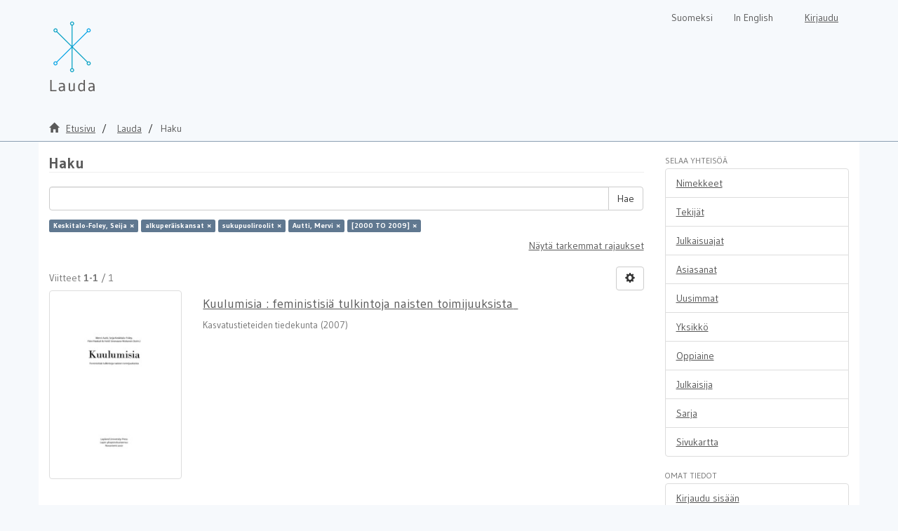

--- FILE ---
content_type: text/html;charset=utf-8
request_url: https://lauda.ulapland.fi/handle/10024/59340/discover?filtertype_0=subject&filtertype_1=subject&filtertype_2=author&filter_relational_operator_1=equals&filtertype_3=dateIssued&filter_relational_operator_0=equals&filter_2=Autti%2C+Mervi&filter_relational_operator_3=equals&filter_1=sukupuoliroolit&filter_relational_operator_2=equals&filter_0=alkuper%C3%A4iskansat&filter_3=%5B2000+TO+2009%5D&filtertype=author&filter_relational_operator=equals&filter=Keskitalo-Foley%2C+Seija
body_size: 6314
content:
<!DOCTYPE html>
                         <!--[if lt IE 7]> <html class="no-js lt-ie9 lt-ie8 lt-ie7" lang="fi"> <![endif]-->
                        <!--[if IE 7]>    <html class="no-js lt-ie9 lt-ie8" lang="fi"> <![endif]-->
                        <!--[if IE 8]>    <html class="no-js lt-ie9" lang="fi"> <![endif]-->
                        <!--[if gt IE 8]><!--> <html class="no-js" lang="fi"> <!--<![endif]-->
                        <head><META http-equiv="Content-Type" content="text/html; charset=UTF-8">
<meta content="text/html; charset=UTF-8" http-equiv="Content-Type">
<meta content="IE=edge,chrome=1" http-equiv="X-UA-Compatible">
<meta content="width=device-width,initial-scale=1" name="viewport">
<link rel="shortcut icon" href="/themes/lauda56/images/favicon.ico">
<link rel="apple-touch-icon" href="/themes/lauda56/images/apple-touch-icon.png">
<meta name="Generator" content="DSpace 5.6">
<link href="/themes/lauda56/styles/shared/flatpickr.min.css" rel="stylesheet">
<link href="/themes/lauda56/styles/shared/bootstrap-tokenfield.min.css" rel="stylesheet">
<link href="/themes/lauda56/styles/main.css" rel="stylesheet">
<link type="text/css" href="/static/css/creativecommons/cc-icons.min.css" rel="stylesheet">
<link type="application/opensearchdescription+xml" rel="search" href="https://lauda.ulapland.fi:443/open-search/description.xml" title="DSpace">
<script>
	  //Clear default text of emty text areas on focus
	  function tFocus(element)
	  {
	  if (element.value == 'default'){element.value='';}
	  }
	  //Clear default text of emty text areas on submit
	  function tSubmit(form)
	  {
	  var defaultedElements = document.getElementsByTagName("textarea");
	  for (var i=0; i != defaultedElements.length; i++){
	  if (defaultedElements[i].value == 'default'){
	  defaultedElements[i].value='';}}
	  }
	  //Disable pressing 'enter' key to submit a form (otherwise pressing 'enter' causes a submission to start over)
	  function disableEnterKey(e)
	  {
	  var key;

	  if(window.event)
	  key = window.event.keyCode;     //Internet Explorer
	  else
	  key = e.which;     //Firefox and Netscape

	  if(key == 13)  //if "Enter" pressed, then disable!
	  return false;
	  else
	  return true;
	  }
	</script><!--[if lt IE 9]>
	<script src="/themes/lauda56/vendor/html5shiv/dist/html5shiv.js"> </script>
	<script src="/themes/lauda56/vendor/respond/dest/respond.min.js"> </script>
	<![endif]--><script src="/themes/lauda56/vendor/modernizr/modernizr.js"> </script><script crossorigin="anonymous" integrity="sha256-CSXorXvZcTkaix6Yvo6HppcZGetbYMGWSFlBw8HfCJo=" src="https://code.jquery.com/jquery-3.4.1.min.js"> </script><script crossorigin="anonymous" integrity="sha256-xI/qyl9vpwWFOXz7+x/9WkG5j/SVnSw21viy8fWwbeE=" src="https://code.jquery.com/ui/1.11.3/jquery-ui.min.js"> </script>
<title>Haku</title>
</head><body>
<a href="#maincontent" class="skip-nav screen-reader-text" id="skip-nav">Hypp&auml;&auml; sis&auml;lt&ouml;&ouml;n</a>
<header>
<div role="navigation" class="navbar navbar-default navbar-static-top">
<div class="container">
<div class="navbar-header">
<button data-toggle="offcanvas" class="navbar-toggle" type="button"><span class="sr-only">N&auml;yt&auml;/piilota sivun navigointi</span><span class="icon-bar"></span><span class="icon-bar"></span><span class="icon-bar"></span></button><a class="navbar-brand" href="/" aria-label="Lauda Etusivu">
<div id="ds-header-logo"></div>
</a>
<div class="navbar-header pull-right visible-xs hidden-sm hidden-md hidden-lg">
<ul class="nav nav-pills pull-left ">
<li class="dropdown" id="ds-language-selection-xs">
<button data-toggle="dropdown" class="dropdown-toggle navbar-toggle navbar-link" role="button" href="#" id="language-dropdown-toggle-xs"><b aria-hidden="true" class="visible-xs glyphicon glyphicon-globe"></b></button>
<ul data-no-collapse="true" aria-labelledby="language-dropdown-toggle-xs" role="menu" class="dropdown-menu pull-right">
<li role="presentation">
<a id="langlink" href="javascript:document.repost.locale.value='lfi'; document.repost.submit();" lang="fi">Suomeksi</a>
</li>
<li role="presentation">
<a id="langlink" href="javascript:document.repost.locale.value='len'; document.repost.submit();" lang="en">In English</a>
</li>
</ul>
</li>
<li>
<form method="get" action="/login" style="display: inline">
<button class="navbar-toggle navbar-link"><b aria-hidden="true" class="visible-xs glyphicon glyphicon-user"></b></button>
</form>
</li>
</ul>
</div>
</div>
<div class="navbar-header pull-right hidden-xs">
<form method="post" name="repost" action="">
<input type="hidden" name="type"><input type="hidden" name="locale"><input value="" type="hidden" name="author">
</form>
<ul class="nav navbar-nav pull-left" id="languageSelection">
<li role="presentation">
<a id="langlink" href="javascript:document.repost.locale.value='lfi'; document.repost.submit();" lang="fi">Suomeksi</a>
</li>
<li role="presentation">
<a id="langlink" href="javascript:document.repost.locale.value='len'; document.repost.submit();" lang="en">In English</a>
</li>
</ul>
<ul class="nav navbar-nav pull-left">
<li>
<a href="/login"><span class="hidden-xs">Kirjaudu</span></a>
</li>
</ul>
<button type="button" class="navbar-toggle visible-sm" data-toggle="offcanvas"><span class="sr-only">N&auml;yt&auml;/piilota sivun navigointi</span><span class="icon-bar"></span><span class="icon-bar"></span><span class="icon-bar"></span></button>
</div>
</div>
</div>
</header>
<div class="trail-wrapper hidden-print">
<div class="container">
<div id="topsearchbar" class="row">
<div class="col-xs-12">
<div class="breadcrumb dropdown visible-xs">
<a data-toggle="dropdown" class="dropdown-toggle" role="button" href="#" id="trail-dropdown-toggle">Haku&nbsp;<b class="caret"></b></a>
<ul aria-labelledby="trail-dropdown-toggle" role="menu" class="dropdown-menu">
<li role="presentation">
<a role="menuitem" href="/"><i aria-hidden="true" class="glyphicon glyphicon-home"></i>&nbsp;
                        Etusivu</a>
</li>
<li role="presentation">
<a role="menuitem" href="/handle/10024/59340">Lauda</a>
</li>
<li role="presentation" class="disabled">
<a href="#" role="menuitem">Haku</a>
</li>
</ul>
</div>
<ul class="breadcrumb hidden-xs">
<li>
<i aria-hidden="true" class="glyphicon glyphicon-home"></i>&nbsp;
            <a href="/">
<trail target="/">Etusivu</trail>
</a>
</li>
<li>
<a href="/handle/10024/59340">
<trail target="/handle/10024/59340">Lauda</trail>
</a>
</li>
<li class="active">Haku</li>
</ul>
</div>
</div>
</div>
</div>
<div class="hidden" id="no-js-warning-wrapper">
<div id="no-js-warning">
<div class="notice failure">JavaScript is disabled for your browser. Some features of this site may not work without it.</div>
</div>
</div>
<div style="background-color: #fff;" class="container" id="main-container">
<div class="row row-offcanvas row-offcanvas-right">
<div class="horizontal-slider clearfix">
<div class="col-xs-12 col-sm-12 col-md-9 main-content">
<div>
<h1 class="ds-div-head page-header first-page-header">Haku</h1>
<div id="aspect_discovery_SimpleSearch_div_search" class="ds-static-div primary">
<p class="ds-paragraph">
<input id="aspect_discovery_SimpleSearch_field_discovery-json-search-url" class="ds-hidden-field form-control" name="discovery-json-search-url" type="hidden" value="https://lauda.ulapland.fi/JSON/discovery/search">
</p>
<p class="ds-paragraph">
<input id="aspect_discovery_SimpleSearch_field_discovery-json-scope" class="ds-hidden-field form-control" name="discovery-json-scope" type="hidden" value="10024/59340">
</p>
<p class="ds-paragraph">
<input id="aspect_discovery_SimpleSearch_field_contextpath" class="ds-hidden-field form-control" name="contextpath" type="hidden" value="">
</p>
<div id="aspect_discovery_SimpleSearch_div_discovery-search-box" class="ds-static-div discoverySearchBox">
<form id="aspect_discovery_SimpleSearch_div_general-query" class="ds-interactive-div discover-search-box" action="discover" method="get" onsubmit="javascript:tSubmit(this);">
<fieldset id="aspect_discovery_SimpleSearch_list_primary-search" class="ds-form-list">
<div class="ds-form-item row">
<div class="col-sm-12">
<p class="input-group">
<input id="aspect_discovery_SimpleSearch_field_query" class="ds-text-field form-control" name="query" type="text" value=""><span class="input-group-btn"><button id="aspect_discovery_SimpleSearch_field_submit" class="ds-button-field btn btn-default search-icon search-icon" name="submit" type="submit">Hae</button></span>
</p>
</div>
</div>
<div id="filters-overview-wrapper-squared"></div>
</fieldset>
<p class="ds-paragraph">
<input id="aspect_discovery_SimpleSearch_field_filtertype_0" class="ds-hidden-field form-control" name="filtertype_0" type="hidden" value="author">
</p>
<p class="ds-paragraph">
<input id="aspect_discovery_SimpleSearch_field_filtertype_1" class="ds-hidden-field form-control" name="filtertype_1" type="hidden" value="subject">
</p>
<p class="ds-paragraph">
<input id="aspect_discovery_SimpleSearch_field_filtertype_2" class="ds-hidden-field form-control" name="filtertype_2" type="hidden" value="subject">
</p>
<p class="ds-paragraph">
<input id="aspect_discovery_SimpleSearch_field_filter_relational_operator_1" class="ds-hidden-field form-control" name="filter_relational_operator_1" type="hidden" value="equals">
</p>
<p class="ds-paragraph">
<input id="aspect_discovery_SimpleSearch_field_filtertype_3" class="ds-hidden-field form-control" name="filtertype_3" type="hidden" value="author">
</p>
<p class="ds-paragraph">
<input id="aspect_discovery_SimpleSearch_field_filter_relational_operator_0" class="ds-hidden-field form-control" name="filter_relational_operator_0" type="hidden" value="equals">
</p>
<p class="ds-paragraph">
<input id="aspect_discovery_SimpleSearch_field_filtertype_4" class="ds-hidden-field form-control" name="filtertype_4" type="hidden" value="dateIssued">
</p>
<p class="ds-paragraph">
<input id="aspect_discovery_SimpleSearch_field_filter_2" class="ds-hidden-field form-control" name="filter_2" type="hidden" value="sukupuoliroolit">
</p>
<p class="ds-paragraph">
<input id="aspect_discovery_SimpleSearch_field_filter_relational_operator_3" class="ds-hidden-field form-control" name="filter_relational_operator_3" type="hidden" value="equals">
</p>
<p class="ds-paragraph">
<input id="aspect_discovery_SimpleSearch_field_filter_1" class="ds-hidden-field form-control" name="filter_1" type="hidden" value="alkuper&auml;iskansat">
</p>
<p class="ds-paragraph">
<input id="aspect_discovery_SimpleSearch_field_filter_relational_operator_2" class="ds-hidden-field form-control" name="filter_relational_operator_2" type="hidden" value="equals">
</p>
<p class="ds-paragraph">
<input id="aspect_discovery_SimpleSearch_field_filter_0" class="ds-hidden-field form-control" name="filter_0" type="hidden" value="Keskitalo-Foley, Seija">
</p>
<p class="ds-paragraph">
<input id="aspect_discovery_SimpleSearch_field_filter_relational_operator_4" class="ds-hidden-field form-control" name="filter_relational_operator_4" type="hidden" value="equals">
</p>
<p class="ds-paragraph">
<input id="aspect_discovery_SimpleSearch_field_filter_4" class="ds-hidden-field form-control" name="filter_4" type="hidden" value="[2000 TO 2009]">
</p>
<p class="ds-paragraph">
<input id="aspect_discovery_SimpleSearch_field_filter_3" class="ds-hidden-field form-control" name="filter_3" type="hidden" value="Autti, Mervi">
</p>
</form>
<form id="aspect_discovery_SimpleSearch_div_search-filters" class="ds-interactive-div discover-filters-box " action="discover" method="get" onsubmit="javascript:tSubmit(this);">
<div class="ds-static-div clearfix">
<p class="ds-paragraph pull-right">
<a href="#" class="show-advanced-filters">N&auml;yt&auml; tarkemmat rajaukset</a><a href="#" class="hide-advanced-filters hidden">Piilota tarkemmat rajaukset</a>
</p>
</div>
<h3 class="ds-div-head discovery-filters-wrapper-head hidden">Rajaukset</h3>
<div id="aspect_discovery_SimpleSearch_div_discovery-filters-wrapper" class="ds-static-div  hidden">
<p class="ds-paragraph">K&auml;yt&auml; rajauksia tarkentaaksesi hakua.</p>
<script type="text/javascript">
                if (!window.DSpace) {
                    window.DSpace = {};
                }
                if (!window.DSpace.discovery) {
                    window.DSpace.discovery = {};
                }
                if (!window.DSpace.discovery.filters) {
                    window.DSpace.discovery.filters = [];
                }
                window.DSpace.discovery.filters.push({
                    type: 'author',
                    relational_operator: 'equals',
                    query: 'Keskitalo-Foley, Seija',
                });
            </script><script type="text/javascript">
                if (!window.DSpace) {
                    window.DSpace = {};
                }
                if (!window.DSpace.discovery) {
                    window.DSpace.discovery = {};
                }
                if (!window.DSpace.discovery.filters) {
                    window.DSpace.discovery.filters = [];
                }
                window.DSpace.discovery.filters.push({
                    type: 'subject',
                    relational_operator: 'equals',
                    query: 'alkuper\u00E4iskansat',
                });
            </script><script type="text/javascript">
                if (!window.DSpace) {
                    window.DSpace = {};
                }
                if (!window.DSpace.discovery) {
                    window.DSpace.discovery = {};
                }
                if (!window.DSpace.discovery.filters) {
                    window.DSpace.discovery.filters = [];
                }
                window.DSpace.discovery.filters.push({
                    type: 'subject',
                    relational_operator: 'equals',
                    query: 'sukupuoliroolit',
                });
            </script><script type="text/javascript">
                if (!window.DSpace) {
                    window.DSpace = {};
                }
                if (!window.DSpace.discovery) {
                    window.DSpace.discovery = {};
                }
                if (!window.DSpace.discovery.filters) {
                    window.DSpace.discovery.filters = [];
                }
                window.DSpace.discovery.filters.push({
                    type: 'author',
                    relational_operator: 'equals',
                    query: 'Autti, Mervi',
                });
            </script><script type="text/javascript">
                if (!window.DSpace) {
                    window.DSpace = {};
                }
                if (!window.DSpace.discovery) {
                    window.DSpace.discovery = {};
                }
                if (!window.DSpace.discovery.filters) {
                    window.DSpace.discovery.filters = [];
                }
                window.DSpace.discovery.filters.push({
                    type: 'dateIssued',
                    relational_operator: 'equals',
                    query: '[2000 TO 2009]',
                });
            </script><script type="text/javascript">
                if (!window.DSpace) {
                    window.DSpace = {};
                }
                if (!window.DSpace.discovery) {
                    window.DSpace.discovery = {};
                }
                if (!window.DSpace.discovery.filters) {
                    window.DSpace.discovery.filters = [];
                }
            </script><script>
            if (!window.DSpace.i18n) {
                window.DSpace.i18n = {};
            } 
            if (!window.DSpace.i18n.discovery) {
                window.DSpace.i18n.discovery = {};
            }
        
                    if (!window.DSpace.i18n.discovery.filtertype) {
                        window.DSpace.i18n.discovery.filtertype = {};
                    }
                window.DSpace.i18n.discovery.filtertype.title='Nimeke';window.DSpace.i18n.discovery.filtertype.author='Tekijä';window.DSpace.i18n.discovery.filtertype.subject='Asiasana';window.DSpace.i18n.discovery.filtertype.dateIssued='Julkaisuaika';window.DSpace.i18n.discovery.filtertype.inputdate='Syöttöaika';window.DSpace.i18n.discovery.filtertype.abstract='Tiivistelmä';window.DSpace.i18n.discovery.filtertype.identifier='Tunniste';window.DSpace.i18n.discovery.filtertype.type='Tyyppi';window.DSpace.i18n.discovery.filtertype.language='Kieli';window.DSpace.i18n.discovery.filtertype.contributor='Organisaatio';window.DSpace.i18n.discovery.filtertype.programme='Koulutusohjelma';window.DSpace.i18n.discovery.filtertype.rights='Oikeudet';window.DSpace.i18n.discovery.filtertype.accessrights='Pääsyrajoitus';window.DSpace.i18n.discovery.filtertype.publisher='Julkaisija';window.DSpace.i18n.discovery.filtertype.ispartof='Emojulkaisu';window.DSpace.i18n.discovery.filtertype.version='Versio';
                    if (!window.DSpace.i18n.discovery.filter_relational_operator) {
                        window.DSpace.i18n.discovery.filter_relational_operator = {};
                    }
                window.DSpace.i18n.discovery.filter_relational_operator.contains='sisältää';window.DSpace.i18n.discovery.filter_relational_operator.equals='on';window.DSpace.i18n.discovery.filter_relational_operator.notcontains='ei sisällä';window.DSpace.i18n.discovery.filter_relational_operator.notequals='ei ole';</script>
<div id="aspect_discovery_SimpleSearch_row_filter-controls" class="ds-form-item apply-filter">
<div>
<div class="">
<p class="btn-group">
<button id="aspect_discovery_SimpleSearch_field_submit_reset_filter" class="ds-button-field btn btn-default discovery-reset-filter-button discovery-reset-filter-button" name="submit_reset_filter" type="submit">Tyhjenn&auml;</button><button class="ds-button-field btn btn-default discovery-add-filter-button visible-xs discovery-add-filter-button visible-xs " name="submit_add_filter" type="submit">Lis&auml;&auml; uusi rajaus</button><button id="aspect_discovery_SimpleSearch_field_submit_apply_filter" class="ds-button-field btn btn-default discovery-apply-filter-button discovery-apply-filter-button" name="submit_apply_filter" type="submit">K&auml;yt&auml;</button>
</p>
</div>
</div>
</div>
</div>
</form>
</div>
<form id="aspect_discovery_SimpleSearch_div_main-form" class="ds-interactive-div " action="/handle/10024/59340/discover" method="post" onsubmit="javascript:tSubmit(this);">
<p class="ds-paragraph">
<input id="aspect_discovery_SimpleSearch_field_search-result" class="ds-hidden-field form-control" name="search-result" type="hidden" value="true">
</p>
<p class="ds-paragraph">
<input id="aspect_discovery_SimpleSearch_field_query" class="ds-hidden-field form-control" name="query" type="hidden" value="">
</p>
<p class="ds-paragraph">
<input id="aspect_discovery_SimpleSearch_field_current-scope" class="ds-hidden-field form-control" name="current-scope" type="hidden" value="10024/59340">
</p>
<p class="ds-paragraph">
<input id="aspect_discovery_SimpleSearch_field_filtertype_0" class="ds-hidden-field form-control" name="filtertype_0" type="hidden" value="author">
</p>
<p class="ds-paragraph">
<input id="aspect_discovery_SimpleSearch_field_filtertype_1" class="ds-hidden-field form-control" name="filtertype_1" type="hidden" value="subject">
</p>
<p class="ds-paragraph">
<input id="aspect_discovery_SimpleSearch_field_filtertype_2" class="ds-hidden-field form-control" name="filtertype_2" type="hidden" value="subject">
</p>
<p class="ds-paragraph">
<input id="aspect_discovery_SimpleSearch_field_filter_relational_operator_1" class="ds-hidden-field form-control" name="filter_relational_operator_1" type="hidden" value="equals">
</p>
<p class="ds-paragraph">
<input id="aspect_discovery_SimpleSearch_field_filtertype_3" class="ds-hidden-field form-control" name="filtertype_3" type="hidden" value="author">
</p>
<p class="ds-paragraph">
<input id="aspect_discovery_SimpleSearch_field_filter_relational_operator_0" class="ds-hidden-field form-control" name="filter_relational_operator_0" type="hidden" value="equals">
</p>
<p class="ds-paragraph">
<input id="aspect_discovery_SimpleSearch_field_filtertype_4" class="ds-hidden-field form-control" name="filtertype_4" type="hidden" value="dateIssued">
</p>
<p class="ds-paragraph">
<input id="aspect_discovery_SimpleSearch_field_filter_2" class="ds-hidden-field form-control" name="filter_2" type="hidden" value="sukupuoliroolit">
</p>
<p class="ds-paragraph">
<input id="aspect_discovery_SimpleSearch_field_filter_relational_operator_3" class="ds-hidden-field form-control" name="filter_relational_operator_3" type="hidden" value="equals">
</p>
<p class="ds-paragraph">
<input id="aspect_discovery_SimpleSearch_field_filter_1" class="ds-hidden-field form-control" name="filter_1" type="hidden" value="alkuper&auml;iskansat">
</p>
<p class="ds-paragraph">
<input id="aspect_discovery_SimpleSearch_field_filter_relational_operator_2" class="ds-hidden-field form-control" name="filter_relational_operator_2" type="hidden" value="equals">
</p>
<p class="ds-paragraph">
<input id="aspect_discovery_SimpleSearch_field_filter_0" class="ds-hidden-field form-control" name="filter_0" type="hidden" value="Keskitalo-Foley, Seija">
</p>
<p class="ds-paragraph">
<input id="aspect_discovery_SimpleSearch_field_filter_relational_operator_4" class="ds-hidden-field form-control" name="filter_relational_operator_4" type="hidden" value="equals">
</p>
<p class="ds-paragraph">
<input id="aspect_discovery_SimpleSearch_field_filter_4" class="ds-hidden-field form-control" name="filter_4" type="hidden" value="[2000 TO 2009]">
</p>
<p class="ds-paragraph">
<input id="aspect_discovery_SimpleSearch_field_filter_3" class="ds-hidden-field form-control" name="filter_3" type="hidden" value="Autti, Mervi">
</p>
<p class="ds-paragraph">
<input id="aspect_discovery_SimpleSearch_field_rpp" class="ds-hidden-field form-control" name="rpp" type="hidden" value="10">
</p>
<p class="ds-paragraph">
<input id="aspect_discovery_SimpleSearch_field_sort_by" class="ds-hidden-field form-control" name="sort_by" type="hidden" value="score">
</p>
<p class="ds-paragraph">
<input id="aspect_discovery_SimpleSearch_field_order" class="ds-hidden-field form-control" name="order" type="hidden" value="desc">
</p>
</form>
<div class="pagination-masked clearfix top">
<div class="row">
<div class="col-xs-9">
<p class="pagination-info">Viitteet <b>1-1</b> / 1</p>
</div>
<div class="col-xs-3">
<div class="btn-group discovery-sort-options-menu pull-right controls-gear-wrapper" id="aspect_discovery_SimpleSearch_div_search-controls-gear">
<button data-toggle="dropdown" class="btn btn-default dropdown-toggle"><span aria-hidden="true" class="glyphicon glyphicon-cog"></span></button>
<ul role="menu" class="dropdown-menu">
<li id="aspect_discovery_SimpleSearch_item_sort-head" class=" gear-head first dropdown-header">Lajitteluvaihtoehdot:</li>
<li id="aspect_discovery_SimpleSearch_item_relevance" class=" gear-option gear-option-selected">
<a class="" href="scope=null&amp;sort_by=score&amp;order=desc"><span class="glyphicon glyphicon-ok btn-xs active"></span>Relevanssi</a>
</li>
<li id="aspect_discovery_SimpleSearch_item_dc_title_sort" class=" gear-option">
<a class="" href="scope=null&amp;sort_by=dc.title_sort&amp;order=asc"><span class="glyphicon glyphicon-ok btn-xs invisible"></span>Nimeke (&Ouml;-A)</a>
</li>
<li id="aspect_discovery_SimpleSearch_item_dc_title_sort" class=" gear-option">
<a class="" href="scope=null&amp;sort_by=dc.title_sort&amp;order=desc"><span class="glyphicon glyphicon-ok btn-xs invisible"></span>Nimeke (A-&Ouml;)</a>
</li>
<li id="aspect_discovery_SimpleSearch_item_dc_date_issued_dt" class=" gear-option">
<a class="" href="scope=null&amp;sort_by=dc.date.issued_dt&amp;order=asc"><span class="glyphicon glyphicon-ok btn-xs invisible"></span>Julkaisuaika (nouseva)</a>
</li>
<li id="aspect_discovery_SimpleSearch_item_dc_date_issued_dt" class=" gear-option">
<a class="" href="scope=null&amp;sort_by=dc.date.issued_dt&amp;order=desc"><span class="glyphicon glyphicon-ok btn-xs invisible"></span>Julkaisuaika (laskeva)</a>
</li>
<li id="aspect_discovery_SimpleSearch_item_dc_date_accessioned_dt" class=" gear-option">
<a class="" href="scope=null&amp;sort_by=dc.date.accessioned_dt&amp;order=asc"><span class="glyphicon glyphicon-ok btn-xs invisible"></span>Sy&ouml;tt&ouml;aika (nouseva)</a>
</li>
<li id="aspect_discovery_SimpleSearch_item_dc_date_accessioned_dt" class=" gear-option">
<a class="" href="scope=null&amp;sort_by=dc.date.accessioned_dt&amp;order=desc"><span class="glyphicon glyphicon-ok btn-xs invisible"></span>Sy&ouml;tt&ouml;aika  (laskeva)</a>
</li>
<li class="divider"></li>
<li id="aspect_discovery_SimpleSearch_item_rpp-head" class=" gear-head dropdown-header">Tuloksia per sivu:</li>
<li id="aspect_discovery_SimpleSearch_item_rpp-5" class=" gear-option">
<a class="" href="scope=null&amp;rpp=5"><span class="glyphicon glyphicon-ok btn-xs invisible"></span>5</a>
</li>
<li id="aspect_discovery_SimpleSearch_item_rpp-10" class=" gear-option gear-option-selected">
<a class="" href="scope=null&amp;rpp=10"><span class="glyphicon glyphicon-ok btn-xs active"></span>10</a>
</li>
<li id="aspect_discovery_SimpleSearch_item_rpp-20" class=" gear-option">
<a class="" href="scope=null&amp;rpp=20"><span class="glyphicon glyphicon-ok btn-xs invisible"></span>20</a>
</li>
<li id="aspect_discovery_SimpleSearch_item_rpp-40" class=" gear-option">
<a class="" href="scope=null&amp;rpp=40"><span class="glyphicon glyphicon-ok btn-xs invisible"></span>40</a>
</li>
<li id="aspect_discovery_SimpleSearch_item_rpp-60" class=" gear-option">
<a class="" href="scope=null&amp;rpp=60"><span class="glyphicon glyphicon-ok btn-xs invisible"></span>60</a>
</li>
<li id="aspect_discovery_SimpleSearch_item_rpp-80" class=" gear-option">
<a class="" href="scope=null&amp;rpp=80"><span class="glyphicon glyphicon-ok btn-xs invisible"></span>80</a>
</li>
<li id="aspect_discovery_SimpleSearch_item_rpp-100" class=" gear-option">
<a class="" href="scope=null&amp;rpp=100"><span class="glyphicon glyphicon-ok btn-xs invisible"></span>100</a>
</li>
</ul>
</div>
</div>
</div>
</div>
<div id="aspect_discovery_SimpleSearch_div_search-results" class="ds-static-div primary">
<div class="row ds-artifact-item ">
<div class="col-sm-3 hidden-xs">
<div class="thumbnail artifact-preview">
<a aria-hidden="true" href="/handle/10024/59469" class="image-link"><img alt="" class="img-responsive thumbnailcover" src="/bitstream/handle/10024/59469/kuulumisia_nettiversio.pdf.jpg?sequence=10&amp;isAllowed=y"></a>
</div>
</div>
<div class="col-sm-9 artifact-description">
<a href="/handle/10024/59469">
<h4>Kuulumisia : feministisi&auml; tulkintoja naisten toimijuuksista<span class="Z3988" title="ctx_ver=Z39.88-2004&amp;rft_val_fmt=info%3Aofi%2Ffmt%3Akev%3Amtx%3Adc&amp;rft_id=978-952-484-190-0&amp;rft_id=URN%3ANBN%3Afi%3Aula-20113101095&amp;rft_id=http%3A%2F%2Flauda.ulapland.fi%2Fhandle%2F10024%2F59469&amp;rfr_id=info%3Asid%2Fdspace.org%3Arepository&amp;">&nbsp;</span>
</h4>
</a>
<div class="artifact-info">
<span class="author h4"><small>Kasvatustieteiden tiedekunta</small></span> <span class="publisher-date h4"><small>(<span class="date">2007</span>)</small></span>
</div>
</div>
</div>
</div>
<div class="pagination-masked clearfix bottom"></div>
</div>
</div>
<div class="visible-xs visible-sm">
<footer>
<div class="row" id="bottomrow">
<div class="col-xs-7 col-sm-8">
<div>LUC kirjasto | Lapin yliopisto</div>
<div class="hidden-print">
<a href="/contact">lauda@ulapland.fi</a> | <a href="/lauda_saavutettavuusseloste.html">Saavutettavuusseloste</a>
</div>
</div>
</div>
<a class="hidden" href="/htmlmap">&nbsp;</a>
<p>&nbsp;</p>
</footer>
</div>
</div>
<div role="navigation" id="sidebar" class="col-xs-6 col-sm-3 sidebar-offcanvas">
<div class="word-break hidden-print" id="ds-options">
<h4 class="ds-option-set-head  h6">Selaa yhteis&ouml;&auml;</h4>
<div id="aspect_viewArtifacts_Navigation_list_browse" class="list-group">
<a href="/handle/10024/59340/browse?type=title" class="list-group-item ds-option">Nimekkeet</a><a href="/handle/10024/59340/browse?type=author" class="list-group-item ds-option">Tekij&auml;t</a><a href="/handle/10024/59340/browse?type=dateissued" class="list-group-item ds-option">Julkaisuajat</a><a href="/handle/10024/59340/browse?type=subject" class="list-group-item ds-option">Asiasanat</a><a href="/handle/10024/59340/browse?type=dateaccessioned" class="list-group-item ds-option">Uusimmat</a><a href="/handle/10024/59340/browse?type=contributor" class="list-group-item ds-option">Yksikk&ouml;</a><a href="/handle/10024/59340/browse?type=programme" class="list-group-item ds-option">Oppiaine</a><a href="/handle/10024/59340/browse?type=publisher" class="list-group-item ds-option">Julkaisija</a><a href="/handle/10024/59340/browse?type=series" class="list-group-item ds-option">Sarja</a><a href="/community-list" class="list-group-item ds-option">Sivukartta</a>
</div>
<div id="aspect_viewArtifacts_Navigation_list_browse2" class="list-group"></div>
<h4 class="ds-option-set-head  h6">Omat tiedot</h4>
<div id="aspect_viewArtifacts_Navigation_list_account" class="list-group">
<a href="/login" class="list-group-item ds-option">Kirjaudu sis&auml;&auml;n</a><a href="/register" class="list-group-item ds-option">Rekister&ouml;idy</a>
</div>
<div id="aspect_viewArtifacts_Navigation_list_context" class="list-group"></div>
<div id="aspect_viewArtifacts_Navigation_list_administrative" class="list-group"></div>
<h4 class="ds-option-set-head  h6">Silm&auml;ile</h4>
<div id="aspect_discovery_Navigation_list_discovery" class="list-group">
<a class="list-group-item active"><span class="h5 list-group-item-heading  h5">Tekij&auml;</span></a>
<div id="aspect_discovery_SidebarFacetsTransformer_item_0_16565524807112775" class="list-group-item ds-option selected">Autti, Mervi (1)</div>
<div id="aspect_discovery_SidebarFacetsTransformer_item_0_020909939976664127" class="list-group-item ds-option selected">Keskitalo-Foley, Seija (1)</div>
<a href="/handle/10024/59340/discover?filtertype_0=author&amp;filtertype_1=subject&amp;filtertype_2=subject&amp;filter_relational_operator_1=equals&amp;filtertype_3=author&amp;filter_relational_operator_0=equals&amp;filtertype_4=dateIssued&amp;filter_2=sukupuoliroolit&amp;filter_relational_operator_3=equals&amp;filter_1=alkuper%C3%A4iskansat&amp;filter_relational_operator_2=equals&amp;filter_0=Keskitalo-Foley%2C+Seija&amp;filter_relational_operator_4=equals&amp;filter_4=%5B2000+TO+2009%5D&amp;filter_3=Autti%2C+Mervi&amp;filtertype=author&amp;filter_relational_operator=equals&amp;filter=Naskali%2C+P%C3%A4ivi" class="list-group-item ds-option">Naskali, P&auml;ivi (1)</a><a href="/handle/10024/59340/discover?filtertype_0=author&amp;filtertype_1=subject&amp;filtertype_2=subject&amp;filter_relational_operator_1=equals&amp;filtertype_3=author&amp;filter_relational_operator_0=equals&amp;filtertype_4=dateIssued&amp;filter_2=sukupuoliroolit&amp;filter_relational_operator_3=equals&amp;filter_1=alkuper%C3%A4iskansat&amp;filter_relational_operator_2=equals&amp;filter_0=Keskitalo-Foley%2C+Seija&amp;filter_relational_operator_4=equals&amp;filter_4=%5B2000+TO+2009%5D&amp;filter_3=Autti%2C+Mervi&amp;filtertype=author&amp;filter_relational_operator=equals&amp;filter=Sinevaara-Niskanen%2C+Heidi" class="list-group-item ds-option">Sinevaara-Niskanen, Heidi (1)</a><a class="list-group-item active"><span class="h5 list-group-item-heading  h5">Asiasana</span></a>
<div id="aspect_discovery_SidebarFacetsTransformer_item_0_9420982340034318" class="list-group-item ds-option selected">alkuper&auml;iskansat (1)</div>
<a href="/handle/10024/59340/discover?filtertype_0=author&amp;filtertype_1=subject&amp;filtertype_2=subject&amp;filter_relational_operator_1=equals&amp;filtertype_3=author&amp;filter_relational_operator_0=equals&amp;filtertype_4=dateIssued&amp;filter_2=sukupuoliroolit&amp;filter_relational_operator_3=equals&amp;filter_1=alkuper%C3%A4iskansat&amp;filter_relational_operator_2=equals&amp;filter_0=Keskitalo-Foley%2C+Seija&amp;filter_relational_operator_4=equals&amp;filter_4=%5B2000+TO+2009%5D&amp;filter_3=Autti%2C+Mervi&amp;filtertype=subject&amp;filter_relational_operator=equals&amp;filter=arktinen+alue" class="list-group-item ds-option">arktinen alue (1)</a><a href="/handle/10024/59340/discover?filtertype_0=author&amp;filtertype_1=subject&amp;filtertype_2=subject&amp;filter_relational_operator_1=equals&amp;filtertype_3=author&amp;filter_relational_operator_0=equals&amp;filtertype_4=dateIssued&amp;filter_2=sukupuoliroolit&amp;filter_relational_operator_3=equals&amp;filter_1=alkuper%C3%A4iskansat&amp;filter_relational_operator_2=equals&amp;filter_0=Keskitalo-Foley%2C+Seija&amp;filter_relational_operator_4=equals&amp;filter_4=%5B2000+TO+2009%5D&amp;filter_3=Autti%2C+Mervi&amp;filtertype=subject&amp;filter_relational_operator=equals&amp;filter=aviottomat+%C3%A4idit" class="list-group-item ds-option">aviottomat &auml;idit (1)</a><a href="/handle/10024/59340/discover?filtertype_0=author&amp;filtertype_1=subject&amp;filtertype_2=subject&amp;filter_relational_operator_1=equals&amp;filtertype_3=author&amp;filter_relational_operator_0=equals&amp;filtertype_4=dateIssued&amp;filter_2=sukupuoliroolit&amp;filter_relational_operator_3=equals&amp;filter_1=alkuper%C3%A4iskansat&amp;filter_relational_operator_2=equals&amp;filter_0=Keskitalo-Foley%2C+Seija&amp;filter_relational_operator_4=equals&amp;filter_4=%5B2000+TO+2009%5D&amp;filter_3=Autti%2C+Mervi&amp;filtertype=subject&amp;filter_relational_operator=equals&amp;filter=el%C3%A4m%C3%A4ntapa" class="list-group-item ds-option">el&auml;m&auml;ntapa (1)</a><a href="/handle/10024/59340/discover?filtertype_0=author&amp;filtertype_1=subject&amp;filtertype_2=subject&amp;filter_relational_operator_1=equals&amp;filtertype_3=author&amp;filter_relational_operator_0=equals&amp;filtertype_4=dateIssued&amp;filter_2=sukupuoliroolit&amp;filter_relational_operator_3=equals&amp;filter_1=alkuper%C3%A4iskansat&amp;filter_relational_operator_2=equals&amp;filter_0=Keskitalo-Foley%2C+Seija&amp;filter_relational_operator_4=equals&amp;filter_4=%5B2000+TO+2009%5D&amp;filter_3=Autti%2C+Mervi&amp;filtertype=subject&amp;filter_relational_operator=equals&amp;filter=etninen+identiteetti" class="list-group-item ds-option">etninen identiteetti (1)</a><a href="/handle/10024/59340/discover?filtertype_0=author&amp;filtertype_1=subject&amp;filtertype_2=subject&amp;filter_relational_operator_1=equals&amp;filtertype_3=author&amp;filter_relational_operator_0=equals&amp;filtertype_4=dateIssued&amp;filter_2=sukupuoliroolit&amp;filter_relational_operator_3=equals&amp;filter_1=alkuper%C3%A4iskansat&amp;filter_relational_operator_2=equals&amp;filter_0=Keskitalo-Foley%2C+Seija&amp;filter_relational_operator_4=equals&amp;filter_4=%5B2000+TO+2009%5D&amp;filter_3=Autti%2C+Mervi&amp;filtertype=subject&amp;filter_relational_operator=equals&amp;filter=feminismi" class="list-group-item ds-option">feminismi (1)</a><a href="/handle/10024/59340/discover?filtertype_0=author&amp;filtertype_1=subject&amp;filtertype_2=subject&amp;filter_relational_operator_1=equals&amp;filtertype_3=author&amp;filter_relational_operator_0=equals&amp;filtertype_4=dateIssued&amp;filter_2=sukupuoliroolit&amp;filter_relational_operator_3=equals&amp;filter_1=alkuper%C3%A4iskansat&amp;filter_relational_operator_2=equals&amp;filter_0=Keskitalo-Foley%2C+Seija&amp;filter_relational_operator_4=equals&amp;filter_4=%5B2000+TO+2009%5D&amp;filter_3=Autti%2C+Mervi&amp;filtertype=subject&amp;filter_relational_operator=equals&amp;filter=identiteetti" class="list-group-item ds-option">identiteetti (1)</a><a href="/handle/10024/59340/discover?filtertype_0=author&amp;filtertype_1=subject&amp;filtertype_2=subject&amp;filter_relational_operator_1=equals&amp;filtertype_3=author&amp;filter_relational_operator_0=equals&amp;filtertype_4=dateIssued&amp;filter_2=sukupuoliroolit&amp;filter_relational_operator_3=equals&amp;filter_1=alkuper%C3%A4iskansat&amp;filter_relational_operator_2=equals&amp;filter_0=Keskitalo-Foley%2C+Seija&amp;filter_relational_operator_4=equals&amp;filter_4=%5B2000+TO+2009%5D&amp;filter_3=Autti%2C+Mervi&amp;filtertype=subject&amp;filter_relational_operator=equals&amp;filter=kirjallisuus" class="list-group-item ds-option">kirjallisuus (1)</a><a href="/handle/10024/59340/discover?filtertype_0=author&amp;filtertype_1=subject&amp;filtertype_2=subject&amp;filter_relational_operator_1=equals&amp;filtertype_3=author&amp;filter_relational_operator_0=equals&amp;filtertype_4=dateIssued&amp;filter_2=sukupuoliroolit&amp;filter_relational_operator_3=equals&amp;filter_1=alkuper%C3%A4iskansat&amp;filter_relational_operator_2=equals&amp;filter_0=Keskitalo-Foley%2C+Seija&amp;filter_relational_operator_4=equals&amp;filter_4=%5B2000+TO+2009%5D&amp;filter_3=Autti%2C+Mervi&amp;filtertype=subject&amp;filter_relational_operator=equals&amp;filter=kokemukset" class="list-group-item ds-option">kokemukset (1)</a><a href="/handle/10024/59340/discover?filtertype_0=author&amp;filtertype_1=subject&amp;filtertype_2=subject&amp;filter_relational_operator_1=equals&amp;filtertype_3=author&amp;filter_relational_operator_0=equals&amp;filtertype_4=dateIssued&amp;filter_2=sukupuoliroolit&amp;filter_relational_operator_3=equals&amp;filter_1=alkuper%C3%A4iskansat&amp;filter_relational_operator_2=equals&amp;filter_0=Keskitalo-Foley%2C+Seija&amp;filter_relational_operator_4=equals&amp;filter_4=%5B2000+TO+2009%5D&amp;filter_3=Autti%2C+Mervi&amp;filtertype=subject&amp;filter_relational_operator=equals&amp;filter=kulttuurintutkimus" class="list-group-item ds-option">kulttuurintutkimus (1)</a><a href="/handle/10024/59340/search-filter?filtertype_0=author&amp;filtertype_1=subject&amp;filtertype_2=subject&amp;filter_relational_operator_1=equals&amp;filtertype_3=author&amp;filter_relational_operator_0=equals&amp;filtertype_4=dateIssued&amp;filter_2=sukupuoliroolit&amp;filter_relational_operator_3=equals&amp;filter_1=alkuper%C3%A4iskansat&amp;filter_relational_operator_2=equals&amp;filter_0=Keskitalo-Foley%2C+Seija&amp;filter_relational_operator_4=equals&amp;filter_4=%5B2000+TO+2009%5D&amp;filter_3=Autti%2C+Mervi&amp;field=subject" class="list-group-item ds-option">... Katso lis&auml;&auml;</a><a class="list-group-item active"><span class="h5 list-group-item-heading  h5">Julkaisuaika</span></a><a href="/handle/10024/59340/discover?filtertype_0=author&amp;filtertype_1=subject&amp;filtertype_2=subject&amp;filter_relational_operator_1=equals&amp;filtertype_3=author&amp;filter_relational_operator_0=equals&amp;filtertype_4=dateIssued&amp;filter_2=sukupuoliroolit&amp;filter_relational_operator_3=equals&amp;filter_1=alkuper%C3%A4iskansat&amp;filter_relational_operator_2=equals&amp;filter_0=Keskitalo-Foley%2C+Seija&amp;filter_relational_operator_4=equals&amp;filter_4=%5B2000+TO+2009%5D&amp;filter_3=Autti%2C+Mervi&amp;filtertype=dateIssued&amp;filter_relational_operator=equals&amp;filter=2007" class="list-group-item ds-option">2007 (1)</a>
</div>
</div>
</div>
</div>
</div>
<div class="hidden-xs hidden-sm">
<footer>
<div class="row" id="bottomrow">
<div class="col-xs-7 col-sm-8">
<div>LUC kirjasto | Lapin yliopisto</div>
<div class="hidden-print">
<a href="/contact">lauda@ulapland.fi</a> | <a href="/lauda_saavutettavuusseloste.html">Saavutettavuusseloste</a>
</div>
</div>
</div>
<a class="hidden" href="/htmlmap">&nbsp;</a>
<p>&nbsp;</p>
</footer>
</div>
</div>
<script type="text/javascript">if(!window.DSpace){window.DSpace={};}window.DSpace.context_path='';window.DSpace.theme_path='/themes/lauda56/';</script><script src="/themes/lauda56/scripts/theme.js" type="text/javascript"> </script><script src="/themes/lauda56/scripts/photoswipe.js" type="text/javascript"> </script><script src="/themes/lauda56/scripts/fa.js" type="text/javascript"> </script><script src="/themes/lauda56/scripts/ps_gallery.js" type="text/javascript"> </script><script src="/themes/lauda56/scripts/flatpickr.min.js" type="text/javascript"> </script><script src="/themes/lauda56/scripts/annif.js" type="text/javascript"> </script><script type="text/javascript" src="/static/js/discovery/discovery-results.js"> </script><script type="text/javascript">
                  (function(i,s,o,g,r,a,m){i['GoogleAnalyticsObject']=r;i[r]=i[r]||function(){
                  (i[r].q=i[r].q||[]).push(arguments)},i[r].l=1*new Date();a=s.createElement(o),
                  m=s.getElementsByTagName(o)[0];a.async=1;a.src=g;m.parentNode.insertBefore(a,m)
                  })(window,document,'script','//www.google-analytics.com/analytics.js','ga');

                  ga('create', 'UA-63121372-1', 'lauda.ulapland.fi');
                  ga('send', 'pageview');
                  ga('set', 'anonymizeIp', true);
           </script><script type="text/javascript">
            //Clear isbn
            $("document").ready(function(){
                if(!window.location.href.includes("submit")){
                    localStorage.removeItem("form_isbn_id");
                }

                var el = document.getElementById("aspect_submission_submit_CompletedStep_field_submit_again");
                if(el != null){
                    el.addEventListener("click", function(){
                        localStorage.removeItem("form_isbn_id");
                    });
                }
            });

        </script>
</body></html>


--- FILE ---
content_type: text/plain
request_url: https://www.google-analytics.com/j/collect?v=1&_v=j102&a=339053499&t=pageview&_s=1&dl=https%3A%2F%2Flauda.ulapland.fi%2Fhandle%2F10024%2F59340%2Fdiscover%3Ffiltertype_0%3Dsubject%26filtertype_1%3Dsubject%26filtertype_2%3Dauthor%26filter_relational_operator_1%3Dequals%26filtertype_3%3DdateIssued%26filter_relational_operator_0%3Dequals%26filter_2%3DAutti%252C%2BMervi%26filter_relational_operator_3%3Dequals%26filter_1%3Dsukupuoliroolit%26filter_relational_operator_2%3Dequals%26filter_0%3Dalkuper%25C3%25A4iskansat%26filter_3%3D%255B2000%2BTO%2B2009%255D%26filtertype%3Dauthor%26filter_relational_operator%3Dequals%26filter%3DKeskitalo-Foley%252C%2BSeija&ul=en-us%40posix&dt=Haku&sr=1280x720&vp=1280x720&_u=IEBAAAABAAAAACAAI~&jid=2116202651&gjid=968389799&cid=1716977362.1763939100&tid=UA-63121372-1&_gid=801435158.1763939100&_r=1&_slc=1&z=462728694
body_size: -451
content:
2,cG-4NY5D2VFDM